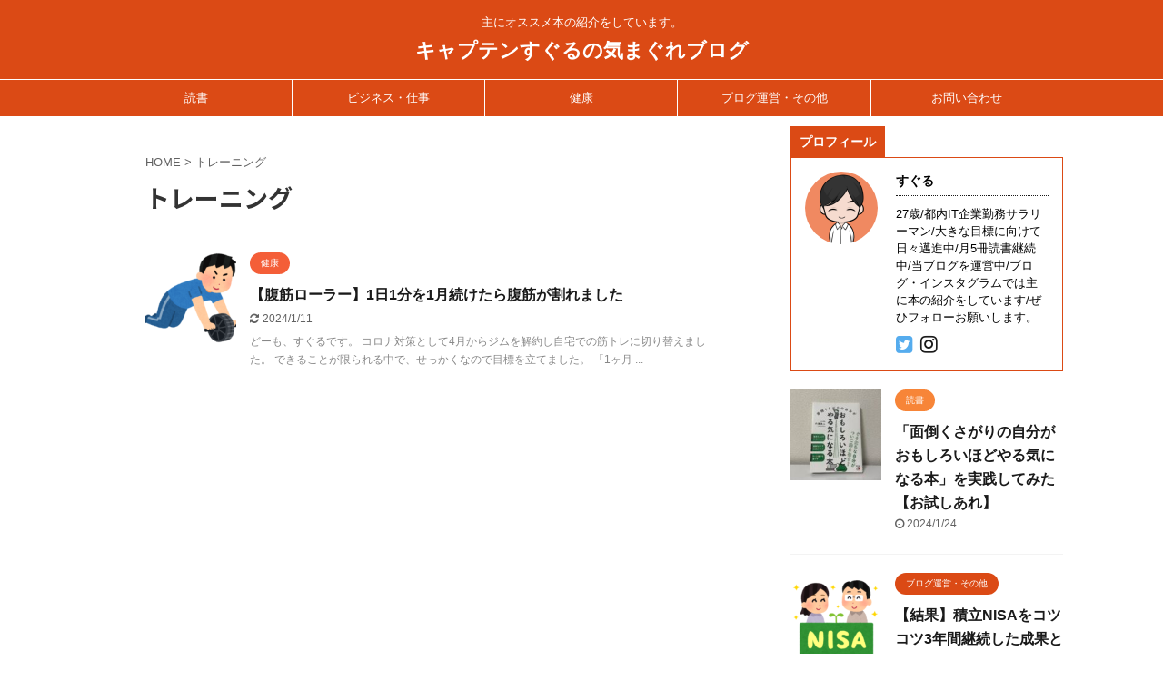

--- FILE ---
content_type: text/html; charset=UTF-8
request_url: https://captainsuguru.com/archives/tag/%E3%83%88%E3%83%AC%E3%83%BC%E3%83%8B%E3%83%B3%E3%82%B0
body_size: 12563
content:
<!DOCTYPE html>
<!--[if lt IE 7]>
<html class="ie6" dir="ltr" lang="ja" prefix="og: https://ogp.me/ns#"> <![endif]-->
<!--[if IE 7]>
<html class="i7" dir="ltr" lang="ja" prefix="og: https://ogp.me/ns#"> <![endif]-->
<!--[if IE 8]>
<html class="ie" dir="ltr" lang="ja" prefix="og: https://ogp.me/ns#"> <![endif]-->
<!--[if gt IE 8]><!-->
<html dir="ltr" lang="ja" prefix="og: https://ogp.me/ns#" class="">
	<!--<![endif]-->
	<head prefix="og: http://ogp.me/ns# fb: http://ogp.me/ns/fb# article: http://ogp.me/ns/article#">
		<script data-ad-client="ca-pub-5501344934532963" async src="https://pagead2.googlesyndication.com/pagead/js/adsbygoogle.js"></script>
		<meta charset="UTF-8" >
		<meta name="viewport" content="width=device-width,initial-scale=1.0,user-scalable=no,viewport-fit=cover">
		<meta name="format-detection" content="telephone=no" >

					<meta name="robots" content="noindex,follow">
		
		<link rel="alternate" type="application/rss+xml" title="キャプテンすぐるの気まぐれブログ RSS Feed" href="https://captainsuguru.com/feed" />
		<link rel="pingback" href="https://captainsuguru.com/xmlrpc.php" >
		<!--[if lt IE 9]>
		<script src="https://captainsuguru.com/wp-content/themes/affinger5/js/html5shiv.js"></script>
		<![endif]-->
					<style>img:is([sizes="auto" i], [sizes^="auto," i]) { contain-intrinsic-size: 3000px 1500px }</style>
	
		<!-- All in One SEO 4.7.8 - aioseo.com -->
	<meta name="robots" content="max-image-preview:large" />
	<meta name="google-site-verification" content="nScf84s2wZ33sdMeNu-cZo2AAU1Jj4e_9dbyt52zLJs" />
	<link rel="canonical" href="https://captainsuguru.com/archives/tag/%e3%83%88%e3%83%ac%e3%83%bc%e3%83%8b%e3%83%b3%e3%82%b0" />
	<meta name="generator" content="All in One SEO (AIOSEO) 4.7.8" />
		<script type="application/ld+json" class="aioseo-schema">
			{"@context":"https:\/\/schema.org","@graph":[{"@type":"BreadcrumbList","@id":"https:\/\/captainsuguru.com\/archives\/tag\/%E3%83%88%E3%83%AC%E3%83%BC%E3%83%8B%E3%83%B3%E3%82%B0#breadcrumblist","itemListElement":[{"@type":"ListItem","@id":"https:\/\/captainsuguru.com\/#listItem","position":1,"name":"\u5bb6","item":"https:\/\/captainsuguru.com\/","nextItem":{"@type":"ListItem","@id":"https:\/\/captainsuguru.com\/archives\/tag\/%e3%83%88%e3%83%ac%e3%83%bc%e3%83%8b%e3%83%b3%e3%82%b0#listItem","name":"\u30c8\u30ec\u30fc\u30cb\u30f3\u30b0"}},{"@type":"ListItem","@id":"https:\/\/captainsuguru.com\/archives\/tag\/%e3%83%88%e3%83%ac%e3%83%bc%e3%83%8b%e3%83%b3%e3%82%b0#listItem","position":2,"name":"\u30c8\u30ec\u30fc\u30cb\u30f3\u30b0","previousItem":{"@type":"ListItem","@id":"https:\/\/captainsuguru.com\/#listItem","name":"\u5bb6"}}]},{"@type":"CollectionPage","@id":"https:\/\/captainsuguru.com\/archives\/tag\/%E3%83%88%E3%83%AC%E3%83%BC%E3%83%8B%E3%83%B3%E3%82%B0#collectionpage","url":"https:\/\/captainsuguru.com\/archives\/tag\/%E3%83%88%E3%83%AC%E3%83%BC%E3%83%8B%E3%83%B3%E3%82%B0","name":"\u30c8\u30ec\u30fc\u30cb\u30f3\u30b0 - \u30ad\u30e3\u30d7\u30c6\u30f3\u3059\u3050\u308b\u306e\u6c17\u307e\u3050\u308c\u30d6\u30ed\u30b0","inLanguage":"ja","isPartOf":{"@id":"https:\/\/captainsuguru.com\/#website"},"breadcrumb":{"@id":"https:\/\/captainsuguru.com\/archives\/tag\/%E3%83%88%E3%83%AC%E3%83%BC%E3%83%8B%E3%83%B3%E3%82%B0#breadcrumblist"}},{"@type":"Person","@id":"https:\/\/captainsuguru.com\/#person","name":"\u30ad\u30e3\u30d7\u30c6\u30f3\u3059\u3050\u308b","image":{"@type":"ImageObject","@id":"https:\/\/captainsuguru.com\/archives\/tag\/%E3%83%88%E3%83%AC%E3%83%BC%E3%83%8B%E3%83%B3%E3%82%B0#personImage","url":"https:\/\/secure.gravatar.com\/avatar\/b756e3b8b08a9d944ee16bb127105366?s=96&d=mm&r=g","width":96,"height":96,"caption":"\u30ad\u30e3\u30d7\u30c6\u30f3\u3059\u3050\u308b"}},{"@type":"WebSite","@id":"https:\/\/captainsuguru.com\/#website","url":"https:\/\/captainsuguru.com\/","name":"\u30ad\u30e3\u30d7\u30c6\u30f3\u3059\u3050\u308b\u306e\u6c17\u307e\u3050\u308c\u30d6\u30ed\u30b0","description":"\u4e3b\u306b\u30aa\u30b9\u30b9\u30e1\u672c\u306e\u7d39\u4ecb\u3092\u3057\u3066\u3044\u307e\u3059\u3002","inLanguage":"ja","publisher":{"@id":"https:\/\/captainsuguru.com\/#person"}}]}
		</script>
		<!-- All in One SEO -->

<title>トレーニング - キャプテンすぐるの気まぐれブログ</title>
<link rel='dns-prefetch' href='//ajax.googleapis.com' />
<link rel='dns-prefetch' href='//www.googletagmanager.com' />
<link rel='dns-prefetch' href='//pagead2.googlesyndication.com' />
		<!-- This site uses the Google Analytics by MonsterInsights plugin v9.11.1 - Using Analytics tracking - https://www.monsterinsights.com/ -->
		<!-- Note: MonsterInsights is not currently configured on this site. The site owner needs to authenticate with Google Analytics in the MonsterInsights settings panel. -->
					<!-- No tracking code set -->
				<!-- / Google Analytics by MonsterInsights -->
		<script type="text/javascript">
/* <![CDATA[ */
window._wpemojiSettings = {"baseUrl":"https:\/\/s.w.org\/images\/core\/emoji\/15.0.3\/72x72\/","ext":".png","svgUrl":"https:\/\/s.w.org\/images\/core\/emoji\/15.0.3\/svg\/","svgExt":".svg","source":{"concatemoji":"https:\/\/captainsuguru.com\/wp-includes\/js\/wp-emoji-release.min.js?ver=6.7.1"}};
/*! This file is auto-generated */
!function(i,n){var o,s,e;function c(e){try{var t={supportTests:e,timestamp:(new Date).valueOf()};sessionStorage.setItem(o,JSON.stringify(t))}catch(e){}}function p(e,t,n){e.clearRect(0,0,e.canvas.width,e.canvas.height),e.fillText(t,0,0);var t=new Uint32Array(e.getImageData(0,0,e.canvas.width,e.canvas.height).data),r=(e.clearRect(0,0,e.canvas.width,e.canvas.height),e.fillText(n,0,0),new Uint32Array(e.getImageData(0,0,e.canvas.width,e.canvas.height).data));return t.every(function(e,t){return e===r[t]})}function u(e,t,n){switch(t){case"flag":return n(e,"\ud83c\udff3\ufe0f\u200d\u26a7\ufe0f","\ud83c\udff3\ufe0f\u200b\u26a7\ufe0f")?!1:!n(e,"\ud83c\uddfa\ud83c\uddf3","\ud83c\uddfa\u200b\ud83c\uddf3")&&!n(e,"\ud83c\udff4\udb40\udc67\udb40\udc62\udb40\udc65\udb40\udc6e\udb40\udc67\udb40\udc7f","\ud83c\udff4\u200b\udb40\udc67\u200b\udb40\udc62\u200b\udb40\udc65\u200b\udb40\udc6e\u200b\udb40\udc67\u200b\udb40\udc7f");case"emoji":return!n(e,"\ud83d\udc26\u200d\u2b1b","\ud83d\udc26\u200b\u2b1b")}return!1}function f(e,t,n){var r="undefined"!=typeof WorkerGlobalScope&&self instanceof WorkerGlobalScope?new OffscreenCanvas(300,150):i.createElement("canvas"),a=r.getContext("2d",{willReadFrequently:!0}),o=(a.textBaseline="top",a.font="600 32px Arial",{});return e.forEach(function(e){o[e]=t(a,e,n)}),o}function t(e){var t=i.createElement("script");t.src=e,t.defer=!0,i.head.appendChild(t)}"undefined"!=typeof Promise&&(o="wpEmojiSettingsSupports",s=["flag","emoji"],n.supports={everything:!0,everythingExceptFlag:!0},e=new Promise(function(e){i.addEventListener("DOMContentLoaded",e,{once:!0})}),new Promise(function(t){var n=function(){try{var e=JSON.parse(sessionStorage.getItem(o));if("object"==typeof e&&"number"==typeof e.timestamp&&(new Date).valueOf()<e.timestamp+604800&&"object"==typeof e.supportTests)return e.supportTests}catch(e){}return null}();if(!n){if("undefined"!=typeof Worker&&"undefined"!=typeof OffscreenCanvas&&"undefined"!=typeof URL&&URL.createObjectURL&&"undefined"!=typeof Blob)try{var e="postMessage("+f.toString()+"("+[JSON.stringify(s),u.toString(),p.toString()].join(",")+"));",r=new Blob([e],{type:"text/javascript"}),a=new Worker(URL.createObjectURL(r),{name:"wpTestEmojiSupports"});return void(a.onmessage=function(e){c(n=e.data),a.terminate(),t(n)})}catch(e){}c(n=f(s,u,p))}t(n)}).then(function(e){for(var t in e)n.supports[t]=e[t],n.supports.everything=n.supports.everything&&n.supports[t],"flag"!==t&&(n.supports.everythingExceptFlag=n.supports.everythingExceptFlag&&n.supports[t]);n.supports.everythingExceptFlag=n.supports.everythingExceptFlag&&!n.supports.flag,n.DOMReady=!1,n.readyCallback=function(){n.DOMReady=!0}}).then(function(){return e}).then(function(){var e;n.supports.everything||(n.readyCallback(),(e=n.source||{}).concatemoji?t(e.concatemoji):e.wpemoji&&e.twemoji&&(t(e.twemoji),t(e.wpemoji)))}))}((window,document),window._wpemojiSettings);
/* ]]> */
</script>
<style id='wp-emoji-styles-inline-css' type='text/css'>

	img.wp-smiley, img.emoji {
		display: inline !important;
		border: none !important;
		box-shadow: none !important;
		height: 1em !important;
		width: 1em !important;
		margin: 0 0.07em !important;
		vertical-align: -0.1em !important;
		background: none !important;
		padding: 0 !important;
	}
</style>
<link rel='stylesheet' id='wp-block-library-css' href='https://captainsuguru.com/wp-includes/css/dist/block-library/style.min.css?ver=6.7.1' type='text/css' media='all' />
<style id='classic-theme-styles-inline-css' type='text/css'>
/*! This file is auto-generated */
.wp-block-button__link{color:#fff;background-color:#32373c;border-radius:9999px;box-shadow:none;text-decoration:none;padding:calc(.667em + 2px) calc(1.333em + 2px);font-size:1.125em}.wp-block-file__button{background:#32373c;color:#fff;text-decoration:none}
</style>
<style id='global-styles-inline-css' type='text/css'>
:root{--wp--preset--aspect-ratio--square: 1;--wp--preset--aspect-ratio--4-3: 4/3;--wp--preset--aspect-ratio--3-4: 3/4;--wp--preset--aspect-ratio--3-2: 3/2;--wp--preset--aspect-ratio--2-3: 2/3;--wp--preset--aspect-ratio--16-9: 16/9;--wp--preset--aspect-ratio--9-16: 9/16;--wp--preset--color--black: #000000;--wp--preset--color--cyan-bluish-gray: #abb8c3;--wp--preset--color--white: #ffffff;--wp--preset--color--pale-pink: #f78da7;--wp--preset--color--vivid-red: #cf2e2e;--wp--preset--color--luminous-vivid-orange: #ff6900;--wp--preset--color--luminous-vivid-amber: #fcb900;--wp--preset--color--light-green-cyan: #7bdcb5;--wp--preset--color--vivid-green-cyan: #00d084;--wp--preset--color--pale-cyan-blue: #8ed1fc;--wp--preset--color--vivid-cyan-blue: #0693e3;--wp--preset--color--vivid-purple: #9b51e0;--wp--preset--color--soft-red: #e6514c;--wp--preset--color--light-grayish-red: #fdebee;--wp--preset--color--vivid-yellow: #ffc107;--wp--preset--color--very-pale-yellow: #fffde7;--wp--preset--color--very-light-gray: #fafafa;--wp--preset--color--very-dark-gray: #313131;--wp--preset--color--original-color-a: #43a047;--wp--preset--color--original-color-b: #795548;--wp--preset--color--original-color-c: #ec407a;--wp--preset--color--original-color-d: #9e9d24;--wp--preset--gradient--vivid-cyan-blue-to-vivid-purple: linear-gradient(135deg,rgba(6,147,227,1) 0%,rgb(155,81,224) 100%);--wp--preset--gradient--light-green-cyan-to-vivid-green-cyan: linear-gradient(135deg,rgb(122,220,180) 0%,rgb(0,208,130) 100%);--wp--preset--gradient--luminous-vivid-amber-to-luminous-vivid-orange: linear-gradient(135deg,rgba(252,185,0,1) 0%,rgba(255,105,0,1) 100%);--wp--preset--gradient--luminous-vivid-orange-to-vivid-red: linear-gradient(135deg,rgba(255,105,0,1) 0%,rgb(207,46,46) 100%);--wp--preset--gradient--very-light-gray-to-cyan-bluish-gray: linear-gradient(135deg,rgb(238,238,238) 0%,rgb(169,184,195) 100%);--wp--preset--gradient--cool-to-warm-spectrum: linear-gradient(135deg,rgb(74,234,220) 0%,rgb(151,120,209) 20%,rgb(207,42,186) 40%,rgb(238,44,130) 60%,rgb(251,105,98) 80%,rgb(254,248,76) 100%);--wp--preset--gradient--blush-light-purple: linear-gradient(135deg,rgb(255,206,236) 0%,rgb(152,150,240) 100%);--wp--preset--gradient--blush-bordeaux: linear-gradient(135deg,rgb(254,205,165) 0%,rgb(254,45,45) 50%,rgb(107,0,62) 100%);--wp--preset--gradient--luminous-dusk: linear-gradient(135deg,rgb(255,203,112) 0%,rgb(199,81,192) 50%,rgb(65,88,208) 100%);--wp--preset--gradient--pale-ocean: linear-gradient(135deg,rgb(255,245,203) 0%,rgb(182,227,212) 50%,rgb(51,167,181) 100%);--wp--preset--gradient--electric-grass: linear-gradient(135deg,rgb(202,248,128) 0%,rgb(113,206,126) 100%);--wp--preset--gradient--midnight: linear-gradient(135deg,rgb(2,3,129) 0%,rgb(40,116,252) 100%);--wp--preset--font-size--small: 13px;--wp--preset--font-size--medium: 20px;--wp--preset--font-size--large: 36px;--wp--preset--font-size--x-large: 42px;--wp--preset--spacing--20: 0.44rem;--wp--preset--spacing--30: 0.67rem;--wp--preset--spacing--40: 1rem;--wp--preset--spacing--50: 1.5rem;--wp--preset--spacing--60: 2.25rem;--wp--preset--spacing--70: 3.38rem;--wp--preset--spacing--80: 5.06rem;--wp--preset--shadow--natural: 6px 6px 9px rgba(0, 0, 0, 0.2);--wp--preset--shadow--deep: 12px 12px 50px rgba(0, 0, 0, 0.4);--wp--preset--shadow--sharp: 6px 6px 0px rgba(0, 0, 0, 0.2);--wp--preset--shadow--outlined: 6px 6px 0px -3px rgba(255, 255, 255, 1), 6px 6px rgba(0, 0, 0, 1);--wp--preset--shadow--crisp: 6px 6px 0px rgba(0, 0, 0, 1);}:where(.is-layout-flex){gap: 0.5em;}:where(.is-layout-grid){gap: 0.5em;}body .is-layout-flex{display: flex;}.is-layout-flex{flex-wrap: wrap;align-items: center;}.is-layout-flex > :is(*, div){margin: 0;}body .is-layout-grid{display: grid;}.is-layout-grid > :is(*, div){margin: 0;}:where(.wp-block-columns.is-layout-flex){gap: 2em;}:where(.wp-block-columns.is-layout-grid){gap: 2em;}:where(.wp-block-post-template.is-layout-flex){gap: 1.25em;}:where(.wp-block-post-template.is-layout-grid){gap: 1.25em;}.has-black-color{color: var(--wp--preset--color--black) !important;}.has-cyan-bluish-gray-color{color: var(--wp--preset--color--cyan-bluish-gray) !important;}.has-white-color{color: var(--wp--preset--color--white) !important;}.has-pale-pink-color{color: var(--wp--preset--color--pale-pink) !important;}.has-vivid-red-color{color: var(--wp--preset--color--vivid-red) !important;}.has-luminous-vivid-orange-color{color: var(--wp--preset--color--luminous-vivid-orange) !important;}.has-luminous-vivid-amber-color{color: var(--wp--preset--color--luminous-vivid-amber) !important;}.has-light-green-cyan-color{color: var(--wp--preset--color--light-green-cyan) !important;}.has-vivid-green-cyan-color{color: var(--wp--preset--color--vivid-green-cyan) !important;}.has-pale-cyan-blue-color{color: var(--wp--preset--color--pale-cyan-blue) !important;}.has-vivid-cyan-blue-color{color: var(--wp--preset--color--vivid-cyan-blue) !important;}.has-vivid-purple-color{color: var(--wp--preset--color--vivid-purple) !important;}.has-black-background-color{background-color: var(--wp--preset--color--black) !important;}.has-cyan-bluish-gray-background-color{background-color: var(--wp--preset--color--cyan-bluish-gray) !important;}.has-white-background-color{background-color: var(--wp--preset--color--white) !important;}.has-pale-pink-background-color{background-color: var(--wp--preset--color--pale-pink) !important;}.has-vivid-red-background-color{background-color: var(--wp--preset--color--vivid-red) !important;}.has-luminous-vivid-orange-background-color{background-color: var(--wp--preset--color--luminous-vivid-orange) !important;}.has-luminous-vivid-amber-background-color{background-color: var(--wp--preset--color--luminous-vivid-amber) !important;}.has-light-green-cyan-background-color{background-color: var(--wp--preset--color--light-green-cyan) !important;}.has-vivid-green-cyan-background-color{background-color: var(--wp--preset--color--vivid-green-cyan) !important;}.has-pale-cyan-blue-background-color{background-color: var(--wp--preset--color--pale-cyan-blue) !important;}.has-vivid-cyan-blue-background-color{background-color: var(--wp--preset--color--vivid-cyan-blue) !important;}.has-vivid-purple-background-color{background-color: var(--wp--preset--color--vivid-purple) !important;}.has-black-border-color{border-color: var(--wp--preset--color--black) !important;}.has-cyan-bluish-gray-border-color{border-color: var(--wp--preset--color--cyan-bluish-gray) !important;}.has-white-border-color{border-color: var(--wp--preset--color--white) !important;}.has-pale-pink-border-color{border-color: var(--wp--preset--color--pale-pink) !important;}.has-vivid-red-border-color{border-color: var(--wp--preset--color--vivid-red) !important;}.has-luminous-vivid-orange-border-color{border-color: var(--wp--preset--color--luminous-vivid-orange) !important;}.has-luminous-vivid-amber-border-color{border-color: var(--wp--preset--color--luminous-vivid-amber) !important;}.has-light-green-cyan-border-color{border-color: var(--wp--preset--color--light-green-cyan) !important;}.has-vivid-green-cyan-border-color{border-color: var(--wp--preset--color--vivid-green-cyan) !important;}.has-pale-cyan-blue-border-color{border-color: var(--wp--preset--color--pale-cyan-blue) !important;}.has-vivid-cyan-blue-border-color{border-color: var(--wp--preset--color--vivid-cyan-blue) !important;}.has-vivid-purple-border-color{border-color: var(--wp--preset--color--vivid-purple) !important;}.has-vivid-cyan-blue-to-vivid-purple-gradient-background{background: var(--wp--preset--gradient--vivid-cyan-blue-to-vivid-purple) !important;}.has-light-green-cyan-to-vivid-green-cyan-gradient-background{background: var(--wp--preset--gradient--light-green-cyan-to-vivid-green-cyan) !important;}.has-luminous-vivid-amber-to-luminous-vivid-orange-gradient-background{background: var(--wp--preset--gradient--luminous-vivid-amber-to-luminous-vivid-orange) !important;}.has-luminous-vivid-orange-to-vivid-red-gradient-background{background: var(--wp--preset--gradient--luminous-vivid-orange-to-vivid-red) !important;}.has-very-light-gray-to-cyan-bluish-gray-gradient-background{background: var(--wp--preset--gradient--very-light-gray-to-cyan-bluish-gray) !important;}.has-cool-to-warm-spectrum-gradient-background{background: var(--wp--preset--gradient--cool-to-warm-spectrum) !important;}.has-blush-light-purple-gradient-background{background: var(--wp--preset--gradient--blush-light-purple) !important;}.has-blush-bordeaux-gradient-background{background: var(--wp--preset--gradient--blush-bordeaux) !important;}.has-luminous-dusk-gradient-background{background: var(--wp--preset--gradient--luminous-dusk) !important;}.has-pale-ocean-gradient-background{background: var(--wp--preset--gradient--pale-ocean) !important;}.has-electric-grass-gradient-background{background: var(--wp--preset--gradient--electric-grass) !important;}.has-midnight-gradient-background{background: var(--wp--preset--gradient--midnight) !important;}.has-small-font-size{font-size: var(--wp--preset--font-size--small) !important;}.has-medium-font-size{font-size: var(--wp--preset--font-size--medium) !important;}.has-large-font-size{font-size: var(--wp--preset--font-size--large) !important;}.has-x-large-font-size{font-size: var(--wp--preset--font-size--x-large) !important;}
:where(.wp-block-post-template.is-layout-flex){gap: 1.25em;}:where(.wp-block-post-template.is-layout-grid){gap: 1.25em;}
:where(.wp-block-columns.is-layout-flex){gap: 2em;}:where(.wp-block-columns.is-layout-grid){gap: 2em;}
:root :where(.wp-block-pullquote){font-size: 1.5em;line-height: 1.6;}
</style>
<link rel='stylesheet' id='normalize-css' href='https://captainsuguru.com/wp-content/themes/affinger5/css/normalize.css?ver=1.5.9' type='text/css' media='all' />
<link rel='stylesheet' id='font-awesome-css' href='https://captainsuguru.com/wp-content/themes/affinger5/css/fontawesome/css/font-awesome.min.css?ver=4.7.0' type='text/css' media='all' />
<link rel='stylesheet' id='font-awesome-animation-css' href='https://captainsuguru.com/wp-content/themes/affinger5/css/fontawesome/css/font-awesome-animation.min.css?ver=6.7.1' type='text/css' media='all' />
<link rel='stylesheet' id='st_svg-css' href='https://captainsuguru.com/wp-content/themes/affinger5/st_svg/style.css?ver=6.7.1' type='text/css' media='all' />
<link rel='stylesheet' id='slick-css' href='https://captainsuguru.com/wp-content/themes/affinger5/vendor/slick/slick.css?ver=1.8.0' type='text/css' media='all' />
<link rel='stylesheet' id='slick-theme-css' href='https://captainsuguru.com/wp-content/themes/affinger5/vendor/slick/slick-theme.css?ver=1.8.0' type='text/css' media='all' />
<link rel='stylesheet' id='fonts-googleapis-notosansjp-css' href='//fonts.googleapis.com/css?family=Noto+Sans+JP%3A400%2C700&#038;display=swap&#038;subset=japanese&#038;ver=6.7.1' type='text/css' media='all' />
<link rel='stylesheet' id='style-css' href='https://captainsuguru.com/wp-content/themes/affinger5/style.css?ver=6.7.1' type='text/css' media='all' />
<link rel='stylesheet' id='child-style-css' href='https://captainsuguru.com/wp-content/themes/affinger5-child/style.css?ver=6.7.1' type='text/css' media='all' />
<link rel='stylesheet' id='single-css' href='https://captainsuguru.com/wp-content/themes/affinger5/st-rankcss.php' type='text/css' media='all' />
<link rel='stylesheet' id='st-themecss-css' href='https://captainsuguru.com/wp-content/themes/affinger5/st-themecss-loader.php?ver=6.7.1' type='text/css' media='all' />
<script type="text/javascript" src="//ajax.googleapis.com/ajax/libs/jquery/1.11.3/jquery.min.js?ver=1.11.3" id="jquery-js"></script>

<!-- Site Kit によって追加された Google タグ（gtag.js）スニペット -->
<!-- Google アナリティクス スニペット (Site Kit が追加) -->
<script type="text/javascript" src="https://www.googletagmanager.com/gtag/js?id=GT-KDQJMMB" id="google_gtagjs-js" async></script>
<script type="text/javascript" id="google_gtagjs-js-after">
/* <![CDATA[ */
window.dataLayer = window.dataLayer || [];function gtag(){dataLayer.push(arguments);}
gtag("set","linker",{"domains":["captainsuguru.com"]});
gtag("js", new Date());
gtag("set", "developer_id.dZTNiMT", true);
gtag("config", "GT-KDQJMMB");
/* ]]> */
</script>
<link rel="https://api.w.org/" href="https://captainsuguru.com/wp-json/" /><link rel="alternate" title="JSON" type="application/json" href="https://captainsuguru.com/wp-json/wp/v2/tags/224" /><meta name="generator" content="Site Kit by Google 1.170.0" /><script data-ad-client="ca-pub-5501344934532963" async src="https://pagead2.googlesyndication.com/pagead/js/adsbygoogle.js"></script>

<!-- Site Kit が追加した Google AdSense メタタグ -->
<meta name="google-adsense-platform-account" content="ca-host-pub-2644536267352236">
<meta name="google-adsense-platform-domain" content="sitekit.withgoogle.com">
<!-- Site Kit が追加した End Google AdSense メタタグ -->
<style type="text/css" id="custom-background-css">
body.custom-background { background-color: #ffffff; }
</style>
	
<!-- Google AdSense スニペット (Site Kit が追加) -->
<script type="text/javascript" async="async" src="https://pagead2.googlesyndication.com/pagead/js/adsbygoogle.js?client=ca-pub-5501344934532963&amp;host=ca-host-pub-2644536267352236" crossorigin="anonymous"></script>

<!-- (ここまで) Google AdSense スニペット (Site Kit が追加) -->
<link rel="me" href="https://twitter.com/captainsuguru" /><meta name="twitter:widgets:link-color" content="#000000" /><meta name="twitter:widgets:border-color" content="#000000" /><meta name="twitter:partner" content="tfwp" /><link rel="icon" href="https://captainsuguru.com/wp-content/uploads/2020/04/cropped-IMG_0785-e1587372546817-2-32x32.png" sizes="32x32" />
<link rel="icon" href="https://captainsuguru.com/wp-content/uploads/2020/04/cropped-IMG_0785-e1587372546817-2-192x192.png" sizes="192x192" />
<link rel="apple-touch-icon" href="https://captainsuguru.com/wp-content/uploads/2020/04/cropped-IMG_0785-e1587372546817-2-180x180.png" />
<meta name="msapplication-TileImage" content="https://captainsuguru.com/wp-content/uploads/2020/04/cropped-IMG_0785-e1587372546817-2-270x270.png" />

<meta name="twitter:card" content="summary" /><meta name="twitter:title" content="タグ: トレーニング" /><meta name="twitter:site" content="@captainsuguru" />
		<style type="text/css" id="wp-custom-css">
			@media print, screen and (min-width: 960px) {
header .smanone ul.menu {
display: flex;
text-align: center;
}
header .smanone ul.menu li{
width: 100%;
}
}		</style>
					<script>
		(function (i, s, o, g, r, a, m) {
			i['GoogleAnalyticsObject'] = r;
			i[r] = i[r] || function () {
					(i[r].q = i[r].q || []).push(arguments)
				}, i[r].l = 1 * new Date();
			a = s.createElement(o),
				m = s.getElementsByTagName(o)[0];
			a.async = 1;
			a.src = g;
			m.parentNode.insertBefore(a, m)
		})(window, document, 'script', '//www.google-analytics.com/analytics.js', 'ga');

		ga('create', 'UA-163391096-1', 'auto');
		ga('send', 'pageview');

	</script>
				<!-- OGP -->
	
						<meta name="twitter:card" content="summary_large_image">
				<meta name="twitter:site" content="@captainsuguru">
		<meta name="twitter:title" content="キャプテンすぐるの気まぐれブログ">
		<meta name="twitter:description" content="主にオススメ本の紹介をしています。">
		<meta name="twitter:image" content="https://captainsuguru.com/wp-content/themes/affinger5/images/no-img.png">
		<!-- /OGP -->
		



<script>
	jQuery(function(){
		jQuery('.st-btn-open').click(function(){
			jQuery(this).next('.st-slidebox').stop(true, true).slideToggle();
			jQuery(this).addClass('st-btn-open-click');
		});
	});
</script>

<script>
jQuery(function(){
  jQuery('#st-tab-menu li').on('click', function(){
    if(jQuery(this).not('active')){
      jQuery(this).addClass('active').siblings('li').removeClass('active');
      var index = jQuery('#st-tab-menu li').index(this);
      jQuery('#st-tab-box div').eq(index).addClass('active').siblings('div').removeClass('active');
    }
  });
});
</script>

<script>
	jQuery(function(){
		jQuery("#toc_container:not(:has(ul ul))").addClass("only-toc");
		jQuery(".st-ac-box ul:has(.cat-item)").each(function(){
			jQuery(this).addClass("st-ac-cat");
		});
	});
</script>

<script>
	jQuery(function(){
						jQuery('.st-star').parent('.rankh4').css('padding-bottom','5px'); // スターがある場合のランキング見出し調整
	});
</script>

			</head>
	<body class="archive tag tag-224 custom-background not-front-page" >
				<div id="st-ami">
				<div id="wrapper" class="">
				<div id="wrapper-in">
					<header id="st-headwide">
						<div id="headbox-bg">
							<div id="headbox">

									<nav id="s-navi" class="pcnone" data-st-nav data-st-nav-type="normal">
			<dl class="acordion is-active" data-st-nav-primary>
				<dt class="trigger">
					<p class="acordion_button"><span class="op"><i class="fa st-svg-menu"></i></span></p>
					
								<!-- 追加メニュー -->
								
								<!-- 追加メニュー2 -->
								
									</dt>

				<dd class="acordion_tree">
					<div class="acordion_tree_content">

						

														<div class="menu-%e3%83%98%e3%83%83%e3%83%80%e3%83%bc%e3%83%a1%e3%83%8b%e3%83%a5%e3%83%bc-container"><ul id="menu-%e3%83%98%e3%83%83%e3%83%80%e3%83%bc%e3%83%a1%e3%83%8b%e3%83%a5%e3%83%bc" class="menu"><li id="menu-item-1251" class="menu-item menu-item-type-taxonomy menu-item-object-category menu-item-1251"><a href="https://captainsuguru.com/archives/category/%e8%aa%ad%e6%9b%b8"><span class="menu-item-label">読書</span></a></li>
<li id="menu-item-315" class="menu-item menu-item-type-taxonomy menu-item-object-category menu-item-315"><a href="https://captainsuguru.com/archives/category/%e3%83%93%e3%82%b8%e3%83%8d%e3%82%b9%e3%83%bb%e4%bb%95%e4%ba%8b"><span class="menu-item-label">ビジネス・仕事</span></a></li>
<li id="menu-item-321" class="menu-item menu-item-type-taxonomy menu-item-object-category menu-item-321"><a href="https://captainsuguru.com/archives/category/%e5%81%a5%e5%ba%b7"><span class="menu-item-label">健康</span></a></li>
<li id="menu-item-438" class="menu-item menu-item-type-taxonomy menu-item-object-category menu-item-438"><a href="https://captainsuguru.com/archives/category/%e3%83%96%e3%83%ad%e3%82%b0%e9%81%8b%e5%96%b6%e3%83%bb%e3%81%9d%e3%81%ae%e4%bb%96"><span class="menu-item-label">ブログ運営・その他</span></a></li>
<li id="menu-item-1243" class="menu-item menu-item-type-post_type menu-item-object-page menu-item-1243"><a href="https://captainsuguru.com/%e3%81%8a%e5%95%8f%e3%81%84%e5%90%88%e3%82%8f%e3%81%9b"><span class="menu-item-label">お問い合わせ</span></a></li>
</ul></div>							<div class="clear"></div>

						
					</div>
				</dd>
			</dl>

					</nav>
	
								<div id="header-l">
									
									<div id="st-text-logo">
										
            
			
 				<!-- キャプション -->
             	<p class="descr sitenametop">
					主にオススメ本の紹介をしています。  				</p>

 				<!-- ロゴ又はブログ名 -->
				
           		 							<p class="sitename"><a href="https://captainsuguru.com/">
															キャプテンすぐるの気まぐれブログ													</a></p>
           			
								<!-- ロゴ又はブログ名ここまで -->

			    
		
    									</div>
								</div><!-- /#header-l -->

								<div id="header-r" class="smanone">
									
								</div><!-- /#header-r -->
							</div><!-- /#headbox-bg -->
						</div><!-- /#headbox clearfix -->

						
						
						
						
											
<div id="gazou-wide">
			<div id="st-menubox">
			<div id="st-menuwide">
				<nav class="smanone clearfix"><ul id="menu-%e3%83%98%e3%83%83%e3%83%80%e3%83%bc%e3%83%a1%e3%83%8b%e3%83%a5%e3%83%bc-1" class="menu"><li class="menu-item menu-item-type-taxonomy menu-item-object-category menu-item-1251"><a href="https://captainsuguru.com/archives/category/%e8%aa%ad%e6%9b%b8">読書</a></li>
<li class="menu-item menu-item-type-taxonomy menu-item-object-category menu-item-315"><a href="https://captainsuguru.com/archives/category/%e3%83%93%e3%82%b8%e3%83%8d%e3%82%b9%e3%83%bb%e4%bb%95%e4%ba%8b">ビジネス・仕事</a></li>
<li class="menu-item menu-item-type-taxonomy menu-item-object-category menu-item-321"><a href="https://captainsuguru.com/archives/category/%e5%81%a5%e5%ba%b7">健康</a></li>
<li class="menu-item menu-item-type-taxonomy menu-item-object-category menu-item-438"><a href="https://captainsuguru.com/archives/category/%e3%83%96%e3%83%ad%e3%82%b0%e9%81%8b%e5%96%b6%e3%83%bb%e3%81%9d%e3%81%ae%e4%bb%96">ブログ運営・その他</a></li>
<li class="menu-item menu-item-type-post_type menu-item-object-page menu-item-1243"><a href="https://captainsuguru.com/%e3%81%8a%e5%95%8f%e3%81%84%e5%90%88%e3%82%8f%e3%81%9b">お問い合わせ</a></li>
</ul></nav>			</div>
		</div>
				</div>
					
					
					</header>

					

					<div id="content-w">

					
					
					


<div id="content" class="clearfix">
	<div id="contentInner">
		<main >
			<article>
				<!--ぱんくず -->
									<div id="breadcrumb">
					<ol>
						<li><a href="https://captainsuguru.com"><span>HOME</span></a> > </li>
						<li>トレーニング</li>
					</ol>
					</div>
								<!--/ ぱんくず -->
				<!--ループ開始-->
				<h1 class="entry-title">
											トレーニング									</h1>
				<div class="kanren ">
						<dl class="clearfix">
			<dt><a href="https://captainsuguru.com/archives/943">
											<img width="150" height="150" src="https://captainsuguru.com/wp-content/uploads/2020/08/fukkin_roller_man-e1597652273847-150x150.png" class="attachment-st_thumb150 size-st_thumb150 wp-post-image" alt="" decoding="async" srcset="https://captainsuguru.com/wp-content/uploads/2020/08/fukkin_roller_man-e1597652273847-150x150.png 150w, https://captainsuguru.com/wp-content/uploads/2020/08/fukkin_roller_man-e1597652273847-100x100.png 100w" sizes="(max-width: 150px) 100vw, 150px" />									</a></dt>
			<dd>
				
	
	<p class="st-catgroup itiran-category">
		<a href="https://captainsuguru.com/archives/category/%e5%81%a5%e5%ba%b7" title="View all posts in 健康" rel="category tag"><span class="catname st-catid28">健康</span></a>	</p>
				<h3><a href="https://captainsuguru.com/archives/943">
						【腹筋ローラー】1日1分を1月続けたら腹筋が割れました					</a></h3>

					<div class="blog_info">
		<p>
							<i class="fa fa-refresh"></i>2024/1/11							</div>

					<div class="st-excerpt smanone">
		<p>どーも、すぐるです。 コロナ対策として4月からジムを解約し自宅での筋トレに切り替えました。 できることが限られる中で、せっかくなので目標を立てました。 「1ヶ月 ... </p>
	</div>
							</dd>
		</dl>
	</div>
					<div class="st-pagelink">
		<div class="st-pagelink-in">
				</div>
	</div>
			</article>
		</main>
	</div>
	<!-- /#contentInner -->
	<div id="side">
	<aside>

					<div class="side-topad">
				<div id="authorst_widget-2" class="ad widget_authorst_widget"><div class="st-author-box st-author-master"><ul id="st-tab-menu"><li class="active">プロフィール</li></ul>

	<div id="st-tab-box" class="clearfix">
					<div class="active">
					<dl>
			<dt>
				<img alt='' src='https://secure.gravatar.com/avatar/b756e3b8b08a9d944ee16bb127105366?s=80&#038;d=mm&#038;r=g' srcset='https://secure.gravatar.com/avatar/b756e3b8b08a9d944ee16bb127105366?s=160&#038;d=mm&#038;r=g 2x' class='avatar avatar-80 photo' height='80' width='80' loading='lazy' decoding='async'/>			</dt>
			<dd>
				<p class="st-author-nickname">すぐる</p>
				<p class="st-author-description">27歳/都内IT企業勤務サラリーマン/大きな目標に向けて日々邁進中/月5冊読書継続中/当ブログを運営中/ブログ・インスタグラムでは主に本の紹介をしています/ぜひフォローお願いします。</p>
				<p class="st-author-sns">
											<a rel="nofollow" class="st-author-twitter" href="https://twitter.com/captainsuguru"><i class="fa fa-twitter-square" aria-hidden="true"></i></a>
																					<a rel="nofollow" class="st-author-instagram" href="https://www.instagram.com/suguru.books/"><i class="fa fa-instagram" aria-hidden="true"></i></a>
																			</p>
			</dd>
			</dl>
		</div>
	</div>
</div></div>			</div>
		
					<div class="kanren ">
										<dl class="clearfix">
				<dt><a href="https://captainsuguru.com/archives/1743">
													<img width="150" height="150" src="https://captainsuguru.com/wp-content/uploads/2024/01/IMG_4886-1-150x150.jpeg" class="attachment-st_thumb150 size-st_thumb150 wp-post-image" alt="" decoding="async" loading="lazy" srcset="https://captainsuguru.com/wp-content/uploads/2024/01/IMG_4886-1-150x150.jpeg 150w, https://captainsuguru.com/wp-content/uploads/2024/01/IMG_4886-1-100x100.jpeg 100w" sizes="auto, (max-width: 150px) 100vw, 150px" />											</a></dt>
				<dd>
					
	
	<p class="st-catgroup itiran-category">
		<a href="https://captainsuguru.com/archives/category/%e8%aa%ad%e6%9b%b8" title="View all posts in 読書" rel="category tag"><span class="catname st-catid1">読書</span></a>	</p>
					<h5 class="kanren-t"><a href="https://captainsuguru.com/archives/1743">「面倒くさがりの自分がおもしろいほどやる気になる本」を実践してみた【お試しあれ】</a></h5>
						<div class="blog_info">
		<p>
							<i class="fa fa-clock-o"></i>2024/1/24					</p>
	</div>
														</dd>
			</dl>
								<dl class="clearfix">
				<dt><a href="https://captainsuguru.com/archives/1691">
													<img width="150" height="150" src="https://captainsuguru.com/wp-content/uploads/2024/01/money_title_nisa-150x150.png" class="attachment-st_thumb150 size-st_thumb150 wp-post-image" alt="" decoding="async" loading="lazy" srcset="https://captainsuguru.com/wp-content/uploads/2024/01/money_title_nisa-150x150.png 150w, https://captainsuguru.com/wp-content/uploads/2024/01/money_title_nisa-300x300.png 300w, https://captainsuguru.com/wp-content/uploads/2024/01/money_title_nisa-768x768.png 768w, https://captainsuguru.com/wp-content/uploads/2024/01/money_title_nisa-100x100.png 100w, https://captainsuguru.com/wp-content/uploads/2024/01/money_title_nisa.png 865w" sizes="auto, (max-width: 150px) 100vw, 150px" />											</a></dt>
				<dd>
					
	
	<p class="st-catgroup itiran-category">
		<a href="https://captainsuguru.com/archives/category/%e3%83%96%e3%83%ad%e3%82%b0%e9%81%8b%e5%96%b6%e3%83%bb%e3%81%9d%e3%81%ae%e4%bb%96" title="View all posts in ブログ運営・その他" rel="category tag"><span class="catname st-catid69">ブログ運営・その他</span></a>	</p>
					<h5 class="kanren-t"><a href="https://captainsuguru.com/archives/1691">【結果】積立NISAをコツコツ3年間継続した成果とは！？想像以上の成果を公開</a></h5>
						<div class="blog_info">
		<p>
							<i class="fa fa-refresh"></i>2026/1/16					</p>
	</div>
														</dd>
			</dl>
								<dl class="clearfix">
				<dt><a href="https://captainsuguru.com/archives/996">
													<img width="150" height="150" src="https://captainsuguru.com/wp-content/uploads/2024/01/kaisya_okorareru-150x150.png" class="attachment-st_thumb150 size-st_thumb150 wp-post-image" alt="" decoding="async" loading="lazy" srcset="https://captainsuguru.com/wp-content/uploads/2024/01/kaisya_okorareru-150x150.png 150w, https://captainsuguru.com/wp-content/uploads/2024/01/kaisya_okorareru-300x300.png 300w, https://captainsuguru.com/wp-content/uploads/2024/01/kaisya_okorareru-768x768.png 768w, https://captainsuguru.com/wp-content/uploads/2024/01/kaisya_okorareru-100x100.png 100w, https://captainsuguru.com/wp-content/uploads/2024/01/kaisya_okorareru.png 800w" sizes="auto, (max-width: 150px) 100vw, 150px" />											</a></dt>
				<dd>
					
	
	<p class="st-catgroup itiran-category">
		<a href="https://captainsuguru.com/archives/category/%e3%83%93%e3%82%b8%e3%83%8d%e3%82%b9%e3%83%bb%e4%bb%95%e4%ba%8b" title="View all posts in ビジネス・仕事" rel="category tag"><span class="catname st-catid3">ビジネス・仕事</span></a>	</p>
					<h5 class="kanren-t"><a href="https://captainsuguru.com/archives/996">【七つの会議】映画から学ぶ不況時代のビジネスパーソンが陥る罠とは？</a></h5>
						<div class="blog_info">
		<p>
							<i class="fa fa-refresh"></i>2026/1/1					</p>
	</div>
														</dd>
			</dl>
								<dl class="clearfix">
				<dt><a href="https://captainsuguru.com/archives/1043">
																					<img src="https://captainsuguru.com/wp-content/themes/affinger5/images/no-img.png" alt="no image" title="no image" width="100" height="100" />
																		</a></dt>
				<dd>
					
	
	<p class="st-catgroup itiran-category">
		<a href="https://captainsuguru.com/archives/category/%e8%aa%ad%e6%9b%b8" title="View all posts in 読書" rel="category tag"><span class="catname st-catid1">読書</span></a>	</p>
					<h5 class="kanren-t"><a href="https://captainsuguru.com/archives/1043">【１分間人物紹介シリーズ】スキマ時間で偉人の思考を吸収する【おすすめ7選】</a></h5>
						<div class="blog_info">
		<p>
							<i class="fa fa-refresh"></i>2024/1/11					</p>
	</div>
														</dd>
			</dl>
								<dl class="clearfix">
				<dt><a href="https://captainsuguru.com/archives/1464">
													<img width="150" height="150" src="https://captainsuguru.com/wp-content/uploads/2021/06/読書記録2021年5月-150x150.jpeg" class="attachment-st_thumb150 size-st_thumb150 wp-post-image" alt="" decoding="async" loading="lazy" srcset="https://captainsuguru.com/wp-content/uploads/2021/06/読書記録2021年5月-150x150.jpeg 150w, https://captainsuguru.com/wp-content/uploads/2021/06/読書記録2021年5月-100x100.jpeg 100w" sizes="auto, (max-width: 150px) 100vw, 150px" />											</a></dt>
				<dd>
					
	
	<p class="st-catgroup itiran-category">
		<a href="https://captainsuguru.com/archives/category/%e8%aa%ad%e6%9b%b8" title="View all posts in 読書" rel="category tag"><span class="catname st-catid1">読書</span></a>	</p>
					<h5 class="kanren-t"><a href="https://captainsuguru.com/archives/1464">【書評＆感想】2021年5月の読書記録 やはり教養を学びたい！</a></h5>
						<div class="blog_info">
		<p>
							<i class="fa fa-refresh"></i>2024/1/12					</p>
	</div>
														</dd>
			</dl>
					</div>
		
					<div id="mybox">
				<div id="categories-2" class="ad widget_categories"><h4 class="menu_underh2"><span>カテゴリー</span></h4>
			<ul>
					<li class="cat-item cat-item-3"><a href="https://captainsuguru.com/archives/category/%e3%83%93%e3%82%b8%e3%83%8d%e3%82%b9%e3%83%bb%e4%bb%95%e4%ba%8b" ><span class="cat-item-label">ビジネス・仕事</span></a>
</li>
	<li class="cat-item cat-item-69"><a href="https://captainsuguru.com/archives/category/%e3%83%96%e3%83%ad%e3%82%b0%e9%81%8b%e5%96%b6%e3%83%bb%e3%81%9d%e3%81%ae%e4%bb%96" ><span class="cat-item-label">ブログ運営・その他</span></a>
</li>
	<li class="cat-item cat-item-28"><a href="https://captainsuguru.com/archives/category/%e5%81%a5%e5%ba%b7" ><span class="cat-item-label">健康</span></a>
</li>
	<li class="cat-item cat-item-1"><a href="https://captainsuguru.com/archives/category/%e8%aa%ad%e6%9b%b8" ><span class="cat-item-label">読書</span></a>
</li>
			</ul>

			</div><div id="search-2" class="ad widget_search"><div id="search">
	<form method="get" id="searchform" action="https://captainsuguru.com/">
		<label class="hidden" for="s">
					</label>
		<input type="text" placeholder="検索するテキストを入力" value="" name="s" id="s" />
		<input type="image" src="https://captainsuguru.com/wp-content/themes/affinger5/images/search.png" alt="検索" id="searchsubmit" />
	</form>
</div>
<!-- /stinger --> </div>
		<div id="st_custom_html_widget-7" class="widget_text ad widget_st_custom_html_widget">
		
		<div class="textwidget custom-html-widget">
			<a href="//af.moshimo.com/af/c/click?a_id=1941260&p_id=170&pc_id=185&pl_id=10344&guid=ON" rel="nofollow" referrerpolicy="no-referrer-when-downgrade"><img src="//image.moshimo.com/af-img/0068/000000010344.gif" width="320" height="50" style="border:none;"></a><img src="//i.moshimo.com/af/i/impression?a_id=1941260&p_id=170&pc_id=185&pl_id=10344" width="1" height="1" style="border:none;">		</div>

		</div>
		
		<div id="st_custom_html_widget-6" class="widget_text ad widget_st_custom_html_widget">
		
		<div class="textwidget custom-html-widget">
			<a href="//af.moshimo.com/af/c/click?a_id=1941209&p_id=54&pc_id=54&pl_id=1227&guid=ON" rel="nofollow" referrerpolicy="no-referrer-when-downgrade"><img src="//image.moshimo.com/af-img/0032/000000001227.gif" width="380" height="60" style="border:none;"></a><img src="//i.moshimo.com/af/i/impression?a_id=1941209&p_id=54&pc_id=54&pl_id=1227" width="1" height="1" style="border:none;">		</div>

		</div>
					</div>
		
		<div id="scrollad">
			<div class="kanren pop-box ">
<p class="p-entry-t"><span class="p-entry">よく読まれている記事</span></p>
    
            <dl class="clearfix">
                <dt class="poprank"><a href="https://captainsuguru.com/archives/1561">
                                                   <img width="150" height="150" src="https://captainsuguru.com/wp-content/uploads/2022/12/見るだけノート15選アイキャッチ-150x150.jpg" class="attachment-st_thumb150 size-st_thumb150 wp-post-image" alt="" decoding="async" loading="lazy" srcset="https://captainsuguru.com/wp-content/uploads/2022/12/見るだけノート15選アイキャッチ-150x150.jpg 150w, https://captainsuguru.com/wp-content/uploads/2022/12/見るだけノート15選アイキャッチ-100x100.jpg 100w" sizes="auto, (max-width: 150px) 100vw, 150px" />                                            </a><span class="poprank-no">1</span></dt>
                <dd>
                    <h5><a href="https://captainsuguru.com/archives/1561">
                            【見るだけノートおすすめ15選】2023年若手社会人の必読書はこれだ！                        </a></h5>

			

                </dd>
            </dl>

    		
            <dl class="clearfix">
                <dt class="poprank"><a href="https://captainsuguru.com/archives/613">
                                                   <img width="150" height="150" src="https://captainsuguru.com/wp-content/uploads/2020/05/phonto-150x150.jpeg" class="attachment-st_thumb150 size-st_thumb150 wp-post-image" alt="" decoding="async" loading="lazy" srcset="https://captainsuguru.com/wp-content/uploads/2020/05/phonto-150x150.jpeg 150w, https://captainsuguru.com/wp-content/uploads/2020/05/phonto-100x100.jpeg 100w" sizes="auto, (max-width: 150px) 100vw, 150px" />                                            </a><span class="poprank-no">2</span></dt>
                <dd>
                    <h5><a href="https://captainsuguru.com/archives/613">
                            【書評で副業】ブックレコメンドとは？読書が好きな方向けオススメバイト・副業はこれだ！                        </a></h5>

			

                </dd>
            </dl>

    		
            <dl class="clearfix">
                <dt class="poprank"><a href="https://captainsuguru.com/archives/1691">
                                                   <img width="150" height="150" src="https://captainsuguru.com/wp-content/uploads/2024/01/money_title_nisa-150x150.png" class="attachment-st_thumb150 size-st_thumb150 wp-post-image" alt="" decoding="async" loading="lazy" srcset="https://captainsuguru.com/wp-content/uploads/2024/01/money_title_nisa-150x150.png 150w, https://captainsuguru.com/wp-content/uploads/2024/01/money_title_nisa-300x300.png 300w, https://captainsuguru.com/wp-content/uploads/2024/01/money_title_nisa-768x768.png 768w, https://captainsuguru.com/wp-content/uploads/2024/01/money_title_nisa-100x100.png 100w, https://captainsuguru.com/wp-content/uploads/2024/01/money_title_nisa.png 865w" sizes="auto, (max-width: 150px) 100vw, 150px" />                                            </a><span class="poprank-no">3</span></dt>
                <dd>
                    <h5><a href="https://captainsuguru.com/archives/1691">
                            【結果】積立NISAをコツコツ3年間継続した成果とは！？想像以上の成果を公開                        </a></h5>

			

                </dd>
            </dl>

    		
            <dl class="clearfix">
                <dt class="poprank"><a href="https://captainsuguru.com/archives/38">
                                                   <img width="150" height="150" src="https://captainsuguru.com/wp-content/uploads/2020/04/ロジカルシンキング-150x150.jpeg" class="attachment-st_thumb150 size-st_thumb150 wp-post-image" alt="" decoding="async" loading="lazy" srcset="https://captainsuguru.com/wp-content/uploads/2020/04/ロジカルシンキング-150x150.jpeg 150w, https://captainsuguru.com/wp-content/uploads/2020/04/ロジカルシンキング-100x100.jpeg 100w" sizes="auto, (max-width: 150px) 100vw, 150px" />                                            </a><span class="poprank-no">4</span></dt>
                <dd>
                    <h5><a href="https://captainsuguru.com/archives/38">
                            【見るだけノート】初心者におすすめの参考書とは？【全冊読破する価値あり】                        </a></h5>

			

                </dd>
            </dl>

    		
            <dl class="clearfix">
                <dt class="poprank"><a href="https://captainsuguru.com/archives/1516">
                                                   <img width="150" height="150" src="https://captainsuguru.com/wp-content/uploads/2022/12/アイキャッチ-150x150.jpg" class="attachment-st_thumb150 size-st_thumb150 wp-post-image" alt="" decoding="async" loading="lazy" srcset="https://captainsuguru.com/wp-content/uploads/2022/12/アイキャッチ-150x150.jpg 150w, https://captainsuguru.com/wp-content/uploads/2022/12/アイキャッチ-100x100.jpg 100w" sizes="auto, (max-width: 150px) 100vw, 150px" />                                            </a><span class="poprank-no">5</span></dt>
                <dd>
                    <h5><a href="https://captainsuguru.com/archives/1516">
                            【在宅ワーカーおすすめ】デスク周りの買ってよかった生産性向上アイテム12選                        </a></h5>

			

                </dd>
            </dl>

    				</div>
			<!--ここにgoogleアドセンスコードを貼ると規約違反になるので注意して下さい-->
			
		</div>
	</aside>
</div>
<!-- /#side -->
</div>
<!--/#content -->
</div><!-- /contentw -->
<footer>
	<div id="footer">
		<div id="footer-in">
			<div class="footermenubox clearfix "><ul id="menu-%e3%83%95%e3%83%83%e3%82%bf%e3%83%bc%e3%83%a1%e3%83%8b%e3%83%a5%e3%83%bc" class="footermenust"><li id="menu-item-1245" class="menu-item menu-item-type-post_type menu-item-object-page menu-item-1245"><a href="https://captainsuguru.com/%e3%81%8a%e5%95%8f%e3%81%84%e5%90%88%e3%82%8f%e3%81%9b">お問い合わせ</a></li>
<li id="menu-item-1246" class="menu-item menu-item-type-post_type menu-item-object-page menu-item-1246"><a href="https://captainsuguru.com/%e3%83%97%e3%83%a9%e3%82%a4%e3%83%90%e3%82%b7%e3%83%bc%e3%83%9d%e3%83%aa%e3%82%b7%e3%83%bc">プライバシーポリシー</a></li>
</ul></div>
							<div id="st-footer-logo-wrapper">
					<!-- フッターのメインコンテンツ -->


	<div id="st-text-logo">

		<h3 class="footerlogo">
		<!-- ロゴ又はブログ名 -->
					<a href="https://captainsuguru.com/">
														キャプテンすぐるの気まぐれブログ												</a>
				</h3>
					<p class="footer-description">
				<a href="https://captainsuguru.com/">主にオススメ本の紹介をしています。</a>
			</p>

	</div>
		

						<div class="st-footer-tel">
				
			</div>
			
				</div>
					</div>
	</div>
</footer>
</div>
<!-- /#wrapperin -->
</div>
<!-- /#wrapper -->
</div><!-- /#st-ami -->
<p class="copyr" data-copyr>Copyright&copy; キャプテンすぐるの気まぐれブログ ,  2026 All&ensp;Rights Reserved Powered by <a href="http://manualstinger.com/cr" rel="nofollow">AFFINGER5</a>.</p><script type="text/javascript" src="https://captainsuguru.com/wp-content/themes/affinger5/vendor/slick/slick.js?ver=1.5.9" id="slick-js"></script>
<script type="text/javascript" id="base-js-extra">
/* <![CDATA[ */
var ST = {"ajax_url":"https:\/\/captainsuguru.com\/wp-admin\/admin-ajax.php","expand_accordion_menu":"","sidemenu_accordion":"","is_mobile":""};
/* ]]> */
</script>
<script type="text/javascript" src="https://captainsuguru.com/wp-content/themes/affinger5/js/base.js?ver=6.7.1" id="base-js"></script>
<script type="text/javascript" src="https://captainsuguru.com/wp-content/themes/affinger5/js/scroll.js?ver=6.7.1" id="scroll-js"></script>
<script type="text/javascript" src="https://captainsuguru.com/wp-content/themes/affinger5/js/st-copy-text.js?ver=6.7.1" id="st-copy-text-js"></script>
	<script>
		(function (window, document, $, undefined) {
			'use strict';

			$(function () {
				var s = $('[data-copyr]'), t = $('#footer-in');
				
				s.length && t.length && t.append(s);
			});
		}(window, window.document, jQuery));
	</script>					<div id="page-top"><a href="#wrapper" class="fa fa-angle-up"></a></div>
		</body></html>


--- FILE ---
content_type: text/html; charset=utf-8
request_url: https://www.google.com/recaptcha/api2/aframe
body_size: 266
content:
<!DOCTYPE HTML><html><head><meta http-equiv="content-type" content="text/html; charset=UTF-8"></head><body><script nonce="r7Sgh72b_RMtMNYsj7llFw">/** Anti-fraud and anti-abuse applications only. See google.com/recaptcha */ try{var clients={'sodar':'https://pagead2.googlesyndication.com/pagead/sodar?'};window.addEventListener("message",function(a){try{if(a.source===window.parent){var b=JSON.parse(a.data);var c=clients[b['id']];if(c){var d=document.createElement('img');d.src=c+b['params']+'&rc='+(localStorage.getItem("rc::a")?sessionStorage.getItem("rc::b"):"");window.document.body.appendChild(d);sessionStorage.setItem("rc::e",parseInt(sessionStorage.getItem("rc::e")||0)+1);localStorage.setItem("rc::h",'1769307601781');}}}catch(b){}});window.parent.postMessage("_grecaptcha_ready", "*");}catch(b){}</script></body></html>